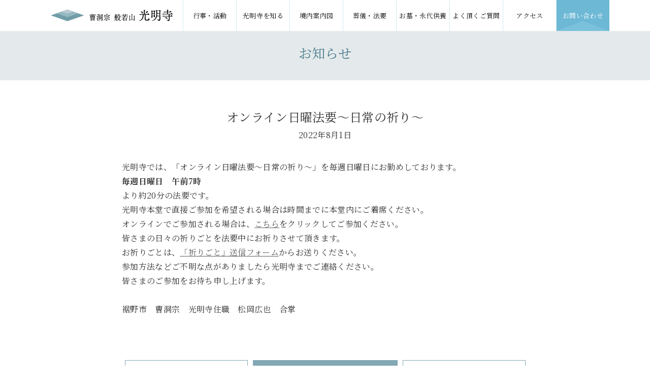

--- FILE ---
content_type: text/html; charset=UTF-8
request_url: https://susono-komyoji.org/archives/event/%E3%82%AA%E3%83%B3%E3%83%A9%E3%82%A4%E3%83%B3%E6%97%A5%E6%9B%9C%E6%B3%95%E8%A6%81%E3%80%9C%E6%97%A5%E5%B8%B8%E3%81%AE%E7%A5%88%E3%82%8A%E3%80%9C
body_size: 6575
content:
<!doctype html>
<html dir="ltr" lang="ja" prefix="og: https://ogp.me/ns#">
<head><meta charset="UTF-8">
<meta name="viewport" content="width=device-width, initial-scale=1">
<link rel="profile" href="https://gmpg.org/xfn/11">
<link href="https://use.fontawesome.com/releases/v6.4.2/css/all.css" rel="stylesheet">
<!--<script src="https://unpkg.com/ionicons@5.1.2/dist/ionicons.js"></script>-->
<script src="https://ajax.googleapis.com/ajax/libs/jquery/3.5.1/jquery.min.js"></script>
<link rel="stylesheet" href="https://cdnjs.cloudflare.com/ajax/libs/drawer/3.2.2/css/drawer.min.css">
<link rel="SHORTCUT ICON" href="https://susono-komyoji.org/wp-content/uploads/favicon.ico"/>
<script src="https://cdnjs.cloudflare.com/ajax/libs/iScroll/5.2.0/iscroll.min.js"></script>
<script src="https://unpkg.com/scrollreveal"></script>
<script src="https://cdnjs.cloudflare.com/ajax/libs/drawer/3.2.2/js/drawer.min.js"></script>
<title>オンライン日曜法要〜日常の祈り〜 | 富士山の裾野・光明寺｜裾野市・長泉町の坐禅・永代供養・葬儀</title>

		<!-- All in One SEO 4.9.3 - aioseo.com -->
	<meta name="robots" content="max-image-preview:large" />
	<link rel="canonical" href="https://susono-komyoji.org/archives/event/%e3%82%aa%e3%83%b3%e3%83%a9%e3%82%a4%e3%83%b3%e6%97%a5%e6%9b%9c%e6%b3%95%e8%a6%81%e3%80%9c%e6%97%a5%e5%b8%b8%e3%81%ae%e7%a5%88%e3%82%8a%e3%80%9c" />
	<meta name="generator" content="All in One SEO (AIOSEO) 4.9.3" />
		<meta property="og:locale" content="ja_JP" />
		<meta property="og:site_name" content="富士山の裾野・光明寺｜裾野市・長泉町の坐禅・永代供養・葬儀" />
		<meta property="og:type" content="article" />
		<meta property="og:title" content="オンライン日曜法要〜日常の祈り〜 | 富士山の裾野・光明寺｜裾野市・長泉町の坐禅・永代供養・葬儀" />
		<meta property="og:url" content="https://susono-komyoji.org/archives/event/%e3%82%aa%e3%83%b3%e3%83%a9%e3%82%a4%e3%83%b3%e6%97%a5%e6%9b%9c%e6%b3%95%e8%a6%81%e3%80%9c%e6%97%a5%e5%b8%b8%e3%81%ae%e7%a5%88%e3%82%8a%e3%80%9c" />
		<meta property="og:image" content="https://susono-komyoji.org/wp-content/uploads/ogp.jpg" />
		<meta property="og:image:secure_url" content="https://susono-komyoji.org/wp-content/uploads/ogp.jpg" />
		<meta property="og:image:width" content="1200" />
		<meta property="og:image:height" content="630" />
		<meta property="article:published_time" content="2022-08-01T06:37:32+00:00" />
		<meta property="article:modified_time" content="2022-08-17T09:47:13+00:00" />
		<meta name="twitter:card" content="summary" />
		<meta name="twitter:title" content="オンライン日曜法要〜日常の祈り〜 | 富士山の裾野・光明寺｜裾野市・長泉町の坐禅・永代供養・葬儀" />
		<meta name="twitter:image" content="https://susono-komyoji.org/wp-content/uploads/ogp.jpg" />
		<script type="application/ld+json" class="aioseo-schema">
			{"@context":"https:\/\/schema.org","@graph":[{"@type":"BreadcrumbList","@id":"https:\/\/susono-komyoji.org\/archives\/event\/%e3%82%aa%e3%83%b3%e3%83%a9%e3%82%a4%e3%83%b3%e6%97%a5%e6%9b%9c%e6%b3%95%e8%a6%81%e3%80%9c%e6%97%a5%e5%b8%b8%e3%81%ae%e7%a5%88%e3%82%8a%e3%80%9c#breadcrumblist","itemListElement":[{"@type":"ListItem","@id":"https:\/\/susono-komyoji.org#listItem","position":1,"name":"Home","item":"https:\/\/susono-komyoji.org","nextItem":{"@type":"ListItem","@id":"https:\/\/susono-komyoji.org\/archives\/event#listItem","name":"\u30a4\u30d9\u30f3\u30c8"}},{"@type":"ListItem","@id":"https:\/\/susono-komyoji.org\/archives\/event#listItem","position":2,"name":"\u30a4\u30d9\u30f3\u30c8","item":"https:\/\/susono-komyoji.org\/archives\/event","nextItem":{"@type":"ListItem","@id":"https:\/\/susono-komyoji.org\/archives\/event\/%e3%82%aa%e3%83%b3%e3%83%a9%e3%82%a4%e3%83%b3%e6%97%a5%e6%9b%9c%e6%b3%95%e8%a6%81%e3%80%9c%e6%97%a5%e5%b8%b8%e3%81%ae%e7%a5%88%e3%82%8a%e3%80%9c#listItem","name":"\u30aa\u30f3\u30e9\u30a4\u30f3\u65e5\u66dc\u6cd5\u8981\u301c\u65e5\u5e38\u306e\u7948\u308a\u301c"},"previousItem":{"@type":"ListItem","@id":"https:\/\/susono-komyoji.org#listItem","name":"Home"}},{"@type":"ListItem","@id":"https:\/\/susono-komyoji.org\/archives\/event\/%e3%82%aa%e3%83%b3%e3%83%a9%e3%82%a4%e3%83%b3%e6%97%a5%e6%9b%9c%e6%b3%95%e8%a6%81%e3%80%9c%e6%97%a5%e5%b8%b8%e3%81%ae%e7%a5%88%e3%82%8a%e3%80%9c#listItem","position":3,"name":"\u30aa\u30f3\u30e9\u30a4\u30f3\u65e5\u66dc\u6cd5\u8981\u301c\u65e5\u5e38\u306e\u7948\u308a\u301c","previousItem":{"@type":"ListItem","@id":"https:\/\/susono-komyoji.org\/archives\/event#listItem","name":"\u30a4\u30d9\u30f3\u30c8"}}]},{"@type":"Organization","@id":"https:\/\/susono-komyoji.org\/#organization","name":"\u5bcc\u58eb\u5c71\u306e\u88fe\u91ce\u30fb\u5149\u660e\u5bfa\uff5c\u88fe\u91ce\u5e02\u30fb\u9577\u6cc9\u753a\u306e\u5750\u7985\u30fb\u6c38\u4ee3\u4f9b\u990a\u30fb\u846c\u5100","description":"\u5bcc\u58eb\u5c71\u306e\u88fe\u91ce\u30fb\u5149\u660e\u5bfa\uff5c\u88fe\u91ce\u5e02\u30fb\u9577\u6cc9\u753a\u306e\u5750\u7985\u30fb\u6c38\u4ee3\u4f9b\u990a\u30fb\u846c\u5100","url":"https:\/\/susono-komyoji.org\/","logo":{"@type":"ImageObject","url":"https:\/\/susono-komyoji.org\/wp-content\/uploads\/cropped-logo-icon-header-1.png","@id":"https:\/\/susono-komyoji.org\/archives\/event\/%e3%82%aa%e3%83%b3%e3%83%a9%e3%82%a4%e3%83%b3%e6%97%a5%e6%9b%9c%e6%b3%95%e8%a6%81%e3%80%9c%e6%97%a5%e5%b8%b8%e3%81%ae%e7%a5%88%e3%82%8a%e3%80%9c\/#organizationLogo","width":100,"height":100},"image":{"@id":"https:\/\/susono-komyoji.org\/archives\/event\/%e3%82%aa%e3%83%b3%e3%83%a9%e3%82%a4%e3%83%b3%e6%97%a5%e6%9b%9c%e6%b3%95%e8%a6%81%e3%80%9c%e6%97%a5%e5%b8%b8%e3%81%ae%e7%a5%88%e3%82%8a%e3%80%9c\/#organizationLogo"}},{"@type":"WebPage","@id":"https:\/\/susono-komyoji.org\/archives\/event\/%e3%82%aa%e3%83%b3%e3%83%a9%e3%82%a4%e3%83%b3%e6%97%a5%e6%9b%9c%e6%b3%95%e8%a6%81%e3%80%9c%e6%97%a5%e5%b8%b8%e3%81%ae%e7%a5%88%e3%82%8a%e3%80%9c#webpage","url":"https:\/\/susono-komyoji.org\/archives\/event\/%e3%82%aa%e3%83%b3%e3%83%a9%e3%82%a4%e3%83%b3%e6%97%a5%e6%9b%9c%e6%b3%95%e8%a6%81%e3%80%9c%e6%97%a5%e5%b8%b8%e3%81%ae%e7%a5%88%e3%82%8a%e3%80%9c","name":"\u30aa\u30f3\u30e9\u30a4\u30f3\u65e5\u66dc\u6cd5\u8981\u301c\u65e5\u5e38\u306e\u7948\u308a\u301c | \u5bcc\u58eb\u5c71\u306e\u88fe\u91ce\u30fb\u5149\u660e\u5bfa\uff5c\u88fe\u91ce\u5e02\u30fb\u9577\u6cc9\u753a\u306e\u5750\u7985\u30fb\u6c38\u4ee3\u4f9b\u990a\u30fb\u846c\u5100","inLanguage":"ja","isPartOf":{"@id":"https:\/\/susono-komyoji.org\/#website"},"breadcrumb":{"@id":"https:\/\/susono-komyoji.org\/archives\/event\/%e3%82%aa%e3%83%b3%e3%83%a9%e3%82%a4%e3%83%b3%e6%97%a5%e6%9b%9c%e6%b3%95%e8%a6%81%e3%80%9c%e6%97%a5%e5%b8%b8%e3%81%ae%e7%a5%88%e3%82%8a%e3%80%9c#breadcrumblist"},"datePublished":"2022-08-01T15:37:32+09:00","dateModified":"2022-08-17T18:47:13+09:00"},{"@type":"WebSite","@id":"https:\/\/susono-komyoji.org\/#website","url":"https:\/\/susono-komyoji.org\/","name":"\u5bcc\u58eb\u5c71\u306e\u88fe\u91ce\u30fb\u5149\u660e\u5bfa\uff5c\u88fe\u91ce\u5e02\u30fb\u9577\u6cc9\u753a\u306e\u5750\u7985\u30fb\u6c38\u4ee3\u4f9b\u990a\u30fb\u846c\u5100","description":"\u5bcc\u58eb\u5c71\u306e\u88fe\u91ce\u30fb\u5149\u660e\u5bfa\uff5c\u88fe\u91ce\u5e02\u30fb\u9577\u6cc9\u753a\u306e\u5750\u7985\u30fb\u6c38\u4ee3\u4f9b\u990a\u30fb\u846c\u5100","inLanguage":"ja","publisher":{"@id":"https:\/\/susono-komyoji.org\/#organization"}}]}
		</script>
		<!-- All in One SEO -->

<link rel='dns-prefetch' href='//s.w.org' />
<link rel="alternate" type="application/rss+xml" title="富士山の裾野・光明寺｜裾野市・長泉町の坐禅・永代供養・葬儀 &raquo; フィード" href="https://susono-komyoji.org/feed" />
<link rel="alternate" type="application/rss+xml" title="富士山の裾野・光明寺｜裾野市・長泉町の坐禅・永代供養・葬儀 &raquo; コメントフィード" href="https://susono-komyoji.org/comments/feed" />
<script>
window._wpemojiSettings = {"baseUrl":"https:\/\/s.w.org\/images\/core\/emoji\/14.0.0\/72x72\/","ext":".png","svgUrl":"https:\/\/s.w.org\/images\/core\/emoji\/14.0.0\/svg\/","svgExt":".svg","source":{"concatemoji":"https:\/\/susono-komyoji.org\/wp-includes\/js\/wp-emoji-release.min.js?ver=6.0.11"}};
/*! This file is auto-generated */
!function(e,a,t){var n,r,o,i=a.createElement("canvas"),p=i.getContext&&i.getContext("2d");function s(e,t){var a=String.fromCharCode,e=(p.clearRect(0,0,i.width,i.height),p.fillText(a.apply(this,e),0,0),i.toDataURL());return p.clearRect(0,0,i.width,i.height),p.fillText(a.apply(this,t),0,0),e===i.toDataURL()}function c(e){var t=a.createElement("script");t.src=e,t.defer=t.type="text/javascript",a.getElementsByTagName("head")[0].appendChild(t)}for(o=Array("flag","emoji"),t.supports={everything:!0,everythingExceptFlag:!0},r=0;r<o.length;r++)t.supports[o[r]]=function(e){if(!p||!p.fillText)return!1;switch(p.textBaseline="top",p.font="600 32px Arial",e){case"flag":return s([127987,65039,8205,9895,65039],[127987,65039,8203,9895,65039])?!1:!s([55356,56826,55356,56819],[55356,56826,8203,55356,56819])&&!s([55356,57332,56128,56423,56128,56418,56128,56421,56128,56430,56128,56423,56128,56447],[55356,57332,8203,56128,56423,8203,56128,56418,8203,56128,56421,8203,56128,56430,8203,56128,56423,8203,56128,56447]);case"emoji":return!s([129777,127995,8205,129778,127999],[129777,127995,8203,129778,127999])}return!1}(o[r]),t.supports.everything=t.supports.everything&&t.supports[o[r]],"flag"!==o[r]&&(t.supports.everythingExceptFlag=t.supports.everythingExceptFlag&&t.supports[o[r]]);t.supports.everythingExceptFlag=t.supports.everythingExceptFlag&&!t.supports.flag,t.DOMReady=!1,t.readyCallback=function(){t.DOMReady=!0},t.supports.everything||(n=function(){t.readyCallback()},a.addEventListener?(a.addEventListener("DOMContentLoaded",n,!1),e.addEventListener("load",n,!1)):(e.attachEvent("onload",n),a.attachEvent("onreadystatechange",function(){"complete"===a.readyState&&t.readyCallback()})),(e=t.source||{}).concatemoji?c(e.concatemoji):e.wpemoji&&e.twemoji&&(c(e.twemoji),c(e.wpemoji)))}(window,document,window._wpemojiSettings);
</script>
<style>
img.wp-smiley,
img.emoji {
	display: inline !important;
	border: none !important;
	box-shadow: none !important;
	height: 1em !important;
	width: 1em !important;
	margin: 0 0.07em !important;
	vertical-align: -0.1em !important;
	background: none !important;
	padding: 0 !important;
}
</style>
	<link rel='stylesheet' id='sbi_styles-css'  href='https://susono-komyoji.org/wp-content/plugins/instagram-feed-pro/css/sbi-styles.min.css?ver=6.3.21768973723' media='all' />
<link rel='stylesheet' id='aioseo/css/src/vue/standalone/blocks/table-of-contents/global.scss-css'  href='https://susono-komyoji.org/wp-content/plugins/all-in-one-seo-pack/dist/Lite/assets/css/table-of-contents/global.e90f6d47.css?ver=4.9.3' media='all' />
<style id='safe-svg-svg-icon-style-inline-css'>
.safe-svg-cover{text-align:center}.safe-svg-cover .safe-svg-inside{display:inline-block;max-width:100%}.safe-svg-cover svg{height:100%;max-height:100%;max-width:100%;width:100%}

</style>
<link rel='stylesheet' id='contact-form-7-css'  href='https://susono-komyoji.org/wp-content/plugins/contact-form-7/includes/css/styles.css?ver=5.7.7' media='all' />
<link rel='stylesheet' id='komyoji-style-css'  href='https://susono-komyoji.org/wp-content/themes/komyoji/style.css?ver=1.0.0' media='all' />
<link rel="https://api.w.org/" href="https://susono-komyoji.org/wp-json/" /><link rel="alternate" type="application/json" href="https://susono-komyoji.org/wp-json/wp/v2/event/1820" /><link rel="EditURI" type="application/rsd+xml" title="RSD" href="https://susono-komyoji.org/xmlrpc.php?rsd" />
<link rel="wlwmanifest" type="application/wlwmanifest+xml" href="https://susono-komyoji.org/wp-includes/wlwmanifest.xml" /> 
<meta name="generator" content="WordPress 6.0.11" />
<link rel='shortlink' href='https://susono-komyoji.org/?p=1820' />
<link rel="alternate" type="application/json+oembed" href="https://susono-komyoji.org/wp-json/oembed/1.0/embed?url=https%3A%2F%2Fsusono-komyoji.org%2Farchives%2Fevent%2F%25e3%2582%25aa%25e3%2583%25b3%25e3%2583%25a9%25e3%2582%25a4%25e3%2583%25b3%25e6%2597%25a5%25e6%259b%259c%25e6%25b3%2595%25e8%25a6%2581%25e3%2580%259c%25e6%2597%25a5%25e5%25b8%25b8%25e3%2581%25ae%25e7%25a5%2588%25e3%2582%258a%25e3%2580%259c" />
<link rel="alternate" type="text/xml+oembed" href="https://susono-komyoji.org/wp-json/oembed/1.0/embed?url=https%3A%2F%2Fsusono-komyoji.org%2Farchives%2Fevent%2F%25e3%2582%25aa%25e3%2583%25b3%25e3%2583%25a9%25e3%2582%25a4%25e3%2583%25b3%25e6%2597%25a5%25e6%259b%259c%25e6%25b3%2595%25e8%25a6%2581%25e3%2580%259c%25e6%2597%25a5%25e5%25b8%25b8%25e3%2581%25ae%25e7%25a5%2588%25e3%2582%258a%25e3%2580%259c&#038;format=xml" />
<style>.recentcomments a{display:inline !important;padding:0 !important;margin:0 !important;}</style><link rel="icon" href="https://susono-komyoji.org/wp-content/uploads/cropped-logo-icon-header-32x32.png" sizes="32x32" />
<link rel="icon" href="https://susono-komyoji.org/wp-content/uploads/cropped-logo-icon-header-192x192.png" sizes="192x192" />
<link rel="apple-touch-icon" href="https://susono-komyoji.org/wp-content/uploads/cropped-logo-icon-header-180x180.png" />
<meta name="msapplication-TileImage" content="https://susono-komyoji.org/wp-content/uploads/cropped-logo-icon-header-270x270.png" />
	
	<script>
jQuery(document).ready(function() {
  jQuery('.drawer').drawer();
});
</script>
<script>
jQuery(function() {
    var topBtn = jQuery('.btn_scroll a');
	topBtn.hide();
    $(window).scroll(function () {
        if ($(this).scrollTop() > 300) {
            topBtn.fadeIn();
        } else {
            topBtn.fadeOut();
        }
    });
});
</script>
<script>
jQuery(function(){
jQuery('a[href^="#"]').click(function() {
      var speed = 400;
      var href= $(this).attr("href");
      var target = $(href == "#" || href == "" ? 'html' : href);
      var position = target.offset().top;
      jQuery('body,html').animate({scrollTop:position}, speed, 'swing');
      return false;
   });
});
</script>
<meta name="google-site-verification" content="dnCgODcy-u34dfnnZK-wlShzJFisLMOnxxZl2UxST1Y" />
</head>
<body data-rsssl=1 class="event-template-default single single-event postid-1820 wp-custom-logo drawer drawer--right">
	<div id="page" class="site">
		<header role="banner" class="sp_only">
    		<button type="button" class="drawer-toggle drawer-hamburger">
      			<span class="sr-only">toggle navigation</span>
      			<span class="drawer-hamburger-icon"></span>
    		</button>
			<nav class="drawer-nav" role="navigation">
				<div class="menu-menu-container"><ul id="primary-menu" class="menu"><li id="menu-item-82" class="menu-item menu-item-type-post_type menu-item-object-page menu-item-82"><a href="https://susono-komyoji.org/event">行事・活動</a></li>
<li id="menu-item-75" class="menu-item menu-item-type-post_type menu-item-object-page menu-item-75"><a href="https://susono-komyoji.org/about">光明寺を知る</a></li>
<li id="menu-item-78" class="menu-item menu-item-type-post_type menu-item-object-page menu-item-78"><a href="https://susono-komyoji.org/map">境内案内図</a></li>
<li id="menu-item-79" class="menu-item menu-item-type-post_type menu-item-object-page menu-item-79"><a href="https://susono-komyoji.org/houyou">葬儀・法要</a></li>
<li id="menu-item-70" class="menu-item menu-item-type-post_type menu-item-object-page menu-item-70"><a href="https://susono-komyoji.org/ohaka">お墓・永代供養</a></li>
<li id="menu-item-73" class="menu-item menu-item-type-post_type menu-item-object-page menu-item-73"><a href="https://susono-komyoji.org/faq">よく頂くご質問</a></li>
<li id="menu-item-74" class="menu-item menu-item-type-post_type menu-item-object-page menu-item-74"><a href="https://susono-komyoji.org/access">アクセス</a></li>
<li id="menu-item-69" class="menu-item menu-item-type-post_type menu-item-object-page menu-item-69"><a href="https://susono-komyoji.org/contactus">お問い合わせ</a></li>
</ul></div>				<ul class="list_nav_sns flexbox">
					<li><a href="https://www.instagram.com/susono_komyoji/"><i class="fab fa-instagram" target="_blank"></i></a></li>
					<li><a href="https://www.facebook.com/susono.komyoji/" target="_blank"><i class="fa-brands fa-square-facebook"></i></a></li>
					<li><a href="https://twitter.com/susono_komyoji" target="_blank"><i class="fa-brands fa-x-twitter"></i></a></li>
					<li><a href="https://lin.ee/v8GFmEG" target="_blank"><i class="fa-brands fa-line"></i></a></li>
				</ul>
			</nav>
	 	</header>
		<header class="main_header">
			<div class="container flexbox">
				<h1>
					<a href="https://susono-komyoji.org/">
						<img src="https://susono-komyoji.org/wp-content/uploads/logo-header.svg" alt="曹洞宗般若山 裾野光明寺">
					</a>
				</h1>
				<nav>
					<div class="menu-menu-container"><ul id="menu-menu" class="menu"><li class="menu-item menu-item-type-post_type menu-item-object-page menu-item-82"><a href="https://susono-komyoji.org/event">行事・活動</a></li>
<li class="menu-item menu-item-type-post_type menu-item-object-page menu-item-75"><a href="https://susono-komyoji.org/about">光明寺を知る</a></li>
<li class="menu-item menu-item-type-post_type menu-item-object-page menu-item-78"><a href="https://susono-komyoji.org/map">境内案内図</a></li>
<li class="menu-item menu-item-type-post_type menu-item-object-page menu-item-79"><a href="https://susono-komyoji.org/houyou">葬儀・法要</a></li>
<li class="menu-item menu-item-type-post_type menu-item-object-page menu-item-70"><a href="https://susono-komyoji.org/ohaka">お墓・永代供養</a></li>
<li class="menu-item menu-item-type-post_type menu-item-object-page menu-item-73"><a href="https://susono-komyoji.org/faq">よく頂くご質問</a></li>
<li class="menu-item menu-item-type-post_type menu-item-object-page menu-item-74"><a href="https://susono-komyoji.org/access">アクセス</a></li>
<li class="menu-item menu-item-type-post_type menu-item-object-page menu-item-69"><a href="https://susono-komyoji.org/contactus">お問い合わせ</a></li>
</ul></div>				</nav>
			</div>
		</header>
	<main id="primary" class="site-main">

		<header class="entry-header">
		<h1 class="entry-title">お知らせ</h1>
	</header><!-- .entry-header -->

<article id="post-1820" class="post-1820 event type-event status-publish hentry">
	
	<div class="entry-content">
	<h2 class="entry-title">オンライン日曜法要〜日常の祈り〜</h2>	<time>2022年8月1日</time>
	<div class="entry-box"><p>光明寺では、「オンライン日曜法要〜日常の祈り〜」を毎週日曜日にお勤めしております。<br />
<strong>毎週日曜日　午前7時</strong><br />
より約20分の法要です。<br />
光明寺本堂で直接ご参加を希望される場合は時間までに本堂内にご着席ください。<br />
オンラインでご参加される場合は、<a href="https://www.facebook.com/susono.komyoji/live/" rel="noopener noreferrer" target="_blank">こちら</a>をクリックしてご参加ください。<br />
皆さまの日々の祈りごとを法要中にお祈りさせて頂きます。<br />
お祈りごとは、<a href="https://susono-komyoji.org/houyou/online" title="オンライン法要" rel="noopener noreferrer" target="_blank">「祈りごと」送信フォーム</a>からお送りください。<br />
参加方法などご不明な点がありましたら光明寺までご連絡ください。<br />
皆さまのご参加をお待ち申し上げます。<br />
<br />
裾野市　曹洞宗　光明寺住職　松岡広也　合掌</p>
</div>
<ul class="navigation text-center btn flexbox">
<li class="prev"><a href="https://susono-komyoji.org/archives/event/%ef%bc%97%e6%9c%88%e3%83%bb%ef%bc%98%e6%9c%88%e9%99%90%e5%ae%9a%e5%be%a1%e6%9c%b1%e5%8d%b0%e3%81%ae%e3%81%94%e6%a1%88%e5%86%85" rel="prev"><i class="fas fa-chevron-left"></i>前のページ</a></li>
<li class="totop"><a href="https://susono-komyoji.org/">トップページへ戻る</a></li>
<li class="next"><a href="https://susono-komyoji.org/archives/event/%ef%bc%99%e6%9c%88%e9%99%90%e5%ae%9a%e5%be%a1%e6%9c%b1%e5%8d%b0%e3%81%ae%e3%81%94%e6%a1%88%e5%86%85" rel="next">次のページ<i class="fas fa-chevron-right"></i></a></li>
</ul>

		

		
		
		</div>
</article>
	</main>


<footer class="text-center">
<div class="container flexbox">
<h1 class="pc_only"><img src="https://susono-komyoji.org/wp-content/uploads/logo-footer.svg" alt="曹洞宗般若山 裾野光明寺"></h1>
<h1 class="sp_only"><img src="https://susono-komyoji.org/wp-content/uploads/logo-footer_sp.svg"></h1>
<div class="box_contact">
<p>〒410-1112<br>静岡県裾野市公文名342<br>(公文名343)</p>
<p class="box_contact_bottom">
TEL　<a href="tel:055-992-2888">055-992-2888</a><br>
FAX　055-992-2397
</p>
</div>	
<div class="box_description">
通常受付時間毎日9時〜17時<br>
・緊急のお電話は24時間受付けます。<br>
<p class="indent">・留守電になった際は、<br>
①お名前②連絡先③ご用件 <br>
をお伝えください。折り返しいたします。</p>
</div>
</div>
<p class="copy">Copyright © Susono Komyoji. All rights reserved.</p>
</footer>
</div><!-- #page -->
<!-- Custom Feeds for Instagram JS -->
<script type="text/javascript">
var sbiajaxurl = "https://susono-komyoji.org/wp-admin/admin-ajax.php";

</script>
<script src='https://susono-komyoji.org/wp-content/plugins/contact-form-7/includes/swv/js/index.js?ver=5.7.7' id='swv-js'></script>
<script id='contact-form-7-js-extra'>
var wpcf7 = {"api":{"root":"https:\/\/susono-komyoji.org\/wp-json\/","namespace":"contact-form-7\/v1"}};
</script>
<script src='https://susono-komyoji.org/wp-content/plugins/contact-form-7/includes/js/index.js?ver=5.7.7' id='contact-form-7-js'></script>
<script src='https://susono-komyoji.org/wp-content/themes/komyoji/js/navigation.js?ver=1.0.0' id='komyoji-navigation-js'></script>
<script>
  window.sr = ScrollReveal({ mobile: true});
	   sr.reveal( '.srbox', { origin: 'bottom' , distance: '50px', duration: 3000 , scale: 1, delay :0 ,opacity: 0,});
	   sr.reveal( '.srbox02', { origin: 'bottom' , distance: '50px', duration: 4000 , scale: 1, delay :0 ,opacity: 0,});
	   sr.reveal( '.srbox03', { origin: 'bottom' , distance: '50px', duration: 5000 , scale: 1, delay :0 ,opacity: 0,});	   
</script>
</body>
</html>


--- FILE ---
content_type: image/svg+xml
request_url: https://susono-komyoji.org/wp-content/uploads/btn_contact.svg
body_size: 410
content:
<?xml version="1.0" encoding="UTF-8"?> <!-- Generator: Adobe Illustrator 24.2.3, SVG Export Plug-In . SVG Version: 6.00 Build 0) --> <svg xmlns="http://www.w3.org/2000/svg" xmlns:xlink="http://www.w3.org/1999/xlink" version="1.1" id="レイヤー_1" x="0px" y="0px" viewBox="0 0 160 30.1" style="enable-background:new 0 0 160 30.1;" xml:space="preserve"> <style type="text/css"> .st0{opacity:0.5;fill:#8BC9E2;enable-background:new ;} </style> <path id="パス_58" class="st0" d="M80,0L0,30.1h160L80,0z"></path> </svg> 

--- FILE ---
content_type: image/svg+xml
request_url: https://susono-komyoji.org/wp-content/uploads/logo-header.svg
body_size: 9148
content:
<?xml version="1.0" encoding="UTF-8"?> <svg xmlns="http://www.w3.org/2000/svg" width="228.529" height="22.223" viewBox="0 0 228.529 22.223"><g id="logo" transform="translate(-17 -20.09)"><g id="グループ_344" data-name="グループ 344" transform="translate(89.396 20.09)"><g id="グループ_240" data-name="グループ 240" transform="translate(46.641 8.393)"><path id="パス_65" data-name="パス 65" d="M696.65,686.613l-.034-.006a6.2,6.2,0,0,1-3.64-1.671,8.548,8.548,0,0,0,1.447-2.71c.065-.2.105-.216.213-.253.028-.01.057-.02.09-.034.233-.1.346-.221.346-.383,0-.331-.934-.947-1.077-.947a.158.158,0,0,0-.091.03l-.021.012a1.361,1.361,0,0,0-.3.3c-.047.064-.066.069-.109.069h-1a14.224,14.224,0,0,1-2.985-.233l-.1-.019v.1c0,.219.434.815.7.815h.025c.171-.025.331-.039.485-.052a8.833,8.833,0,0,0,1.259,3.265,8.552,8.552,0,0,1-4,2.655c-.449.128-.449.227-.449.269s.024.111.189.111a8.2,8.2,0,0,0,4.769-2.321,5.613,5.613,0,0,0,2.724,1.984.2.2,0,0,0,.169-.072,3.112,3.112,0,0,1,1.111-.552c.328-.115.416-.145.416-.235S696.708,686.622,696.65,686.613Zm-4.228-5.064h1.049c.016,0,.023,0,.026.019a8.38,8.38,0,0,1-1.148,2.68,8.046,8.046,0,0,1-1.34-2.648C691.537,681.563,691.941,681.548,692.423,681.548Z" transform="translate(-683.986 -674.669)"></path><path id="パス_66" data-name="パス 66" d="M686.191,682.526a.317.317,0,0,0,.209-.265c0-.135-.125-.306-1.1-.429l-.043,0c-.141,0-.162.069-.162.111l.018.085a3.941,3.941,0,0,1,.09,1.015c0,.626-.027,1.815-.053,2.317v.044a.374.374,0,0,0,.377.4.5.5,0,0,0,.358-.155.452.452,0,0,0,.127-.339l-.01-.359c-.013-.472-.03-1.059-.03-1.531,0-.25,0-.466.013-.612C685.993,682.61,685.993,682.61,686.191,682.526Z" transform="translate(-682.389 -675.507)"></path><path id="パス_67" data-name="パス 67" d="M677.185,668.388a.308.308,0,0,0,.186-.09.368.368,0,0,1,.152-.088c.133-.024.254-.048.387-.079-.026,3.169-.445,5.273-1.245,6.252-.153.184-.207.278-.207.36a.114.114,0,0,0,.122.111c.265,0,2.234-1.448,2.234-6.857v-.083c.526-.132,1.126-.3,1.828-.5,0,.318,0,.644.007.97,0,.363.007.725.007,1.077,0,1.3-.015,2.436-.04,3.121-.011.3-.08.6-.779.6a4.755,4.755,0,0,1-.978-.115.637.637,0,0,0-.152-.017c-.106,0-.122.061-.122.1,0,.082.078.136.479.38a3.036,3.036,0,0,1,.806.593c.055.12.1.224.262.224a1.536,1.536,0,0,0,1.427-1.548v-.049c-.013-.229-.027-.6-.027-.818v-.067c-.014-1.063-.039-3.03-.04-4.7.287-.091.555-.189.814-.284a4.537,4.537,0,0,1-.4.429c-.172.163-.2.214-.2.265l.013.082h.082c.022,0,2.274-.546,2.3-3.968,0-.272,0-.28.24-.446h.9a.1.1,0,0,1,.053.065c0,.55-.013,1.04-.024,1.472-.009.338-.017.64-.017.9,0,1.176.624,1.269,1.44,1.269,1.2,0,1.992-.131,1.992-.771a.594.594,0,0,0-.264-.493,4.18,4.18,0,0,1-.182-.973c-.065-.528-.074-.6-.173-.6-.074,0-.09.071-.1.1,0,.009,0,.021-.011.044l-.043.264c-.147.905-.229,1.4-.463,1.459a3.337,3.337,0,0,1-.692.056c-.57,0-.6,0-.6-1,0-.313.013-.647.025-.97.005-.144.011-.285.014-.417.006-.078.036-.094.146-.145a1.37,1.37,0,0,0,.135-.068.336.336,0,0,0,.2-.306c0-.374-.912-.844-1-.844a.173.173,0,0,0-.141.056c-.013.014-.047.06-.083.11s-.084.116-.105.139l-.029.037a.417.417,0,0,1-.073.083h-.917l-.013-.011a.332.332,0,0,0-.051-.037,7.594,7.594,0,0,0-1.144-.51c-.01,0-.1,0-.1.111v.055a10.787,10.787,0,0,1,.107,1.322,5.487,5.487,0,0,1-.575,2.838.271.271,0,0,0-.125.016l-.319.06c-.2.038-.414.079-.635.115,0-.745,0-1.387.014-1.791.013-.254.022-.312.2-.448a.5.5,0,0,0,.254-.392c0-.366-.812-.874-.956-.874-.1,0-.178.062-.417.446a.125.125,0,0,1-.094.052h-.983c.185-.231.361-.49.527-.739l.02-.032c.054-.085.082-.128.175-.137.455-.047.49-.265.49-.33,0-.418-1.377-.815-1.44-.815-.081,0-.122.057-.122.17,0,.043,0,.088.006.137s.008.11.008.171a5.978,5.978,0,0,1-.249,1.569,4.712,4.712,0,0,0-1.136-.55.1.1,0,0,0-.109.111.341.341,0,0,0,.015.1,13.3,13.3,0,0,1,.16,1.57c.023.6.036,1.328.048,1.974l0,.263-.049,0c-.079.007-.141.007-.226.013-.055,0-.115.008-.18.008a5.166,5.166,0,0,1-.807-.058h-.081c-.11,0-.122.078-.122.111C676.444,667.314,676.895,668.388,677.185,668.388Zm2.227-2.3c.168.346.371.4.477.4a.559.559,0,0,0,.472-.595c0-.714-.881-.9-1.346-.9a1.187,1.187,0,0,0-.228.017c0-.162,0-.318,0-.463,0-.169.013-.254.087-.315l.019-.014h1.655c.067,0,.067.023.067.053.008.3.011.75.015,1.287,0,.379.006.8.011,1.251-.593.089-1.26.185-1.842.244-.008-.571-.011-1.193-.012-1.754A2.888,2.888,0,0,1,679.412,666.084Z" transform="translate(-676.444 -661.611)"></path><path id="パス_68" data-name="パス 68" d="M723.824,677.429c.013.228.013.414.013.506,0,.636-.017,1.564-.148,3.109v.044a.423.423,0,0,0,.471.448.735.735,0,0,0,.493-.192.457.457,0,0,0,.127-.346l-.012-.577h4.192l-.011.488v.016a.451.451,0,0,0,.485.478.679.679,0,0,0,.473-.193.521.521,0,0,0,.133-.407l0-.058c-.053-.919-.1-1.786-.1-2.445,0-.773,0-.773.232-.9a.477.477,0,0,0,.266-.376c0-.463-1.08-.932-1.131-.932-.124,0-.217.109-.523.488a.153.153,0,0,1-.136.055h-3.572a4.288,4.288,0,0,0-.385-.26l-.029-.018c.386-.546.731-1.131,1.021-1.641h6.074c.35,0,.377-.2.377-.258a2.765,2.765,0,0,0-1.249-1.293l-.048-.01a.294.294,0,0,0-.076-.011c-.3,0-.836.948-.838.951a.172.172,0,0,1-.144.09h-3.807c.243-.462.458-.9.639-1.309.059-.138.081-.145.224-.188l.048-.015c.221-.069.448-.165.448-.356,0-.408-1.439-.9-1.454-.9-.1,0-.112.1-.114.135,0,.014,0,.03-.007.057a6.815,6.815,0,0,1-.858,2.58h-.3a41.582,41.582,0,0,1-4.2-.234l-.092-.012v.093c0,.222.389.829.687.829h.023c1.14-.127,2.7-.146,3.529-.146h.08a17.526,17.526,0,0,1-3.963,5.1c-.182.138-.275.244-.275.315a.1.1,0,0,0,.108.111A8.866,8.866,0,0,0,723.824,677.429Zm5.14,2.448h-4.2c-.011-.466-.011-.888-.011-1.3,0-.3,0-.584.013-.848l0-.115c.006-.272.006-.272.164-.38l.1-.071h3.835c.024,0,.08,0,.08.086.027.349.027.748.027,1.211C728.976,678.881,728.976,679.352,728.965,679.877Z" transform="translate(-706.588 -668.35)"></path><path id="パス_69" data-name="パス 69" d="M721.171,664.907h.023c.992-.111,2.216-.148,2.774-.159,0,.4-.025.92-.067,1.545v.044a.411.411,0,0,0,.445.419.684.684,0,0,0,.46-.18.435.435,0,0,0,.12-.33c-.01-.323-.02-.732-.03-1.141l-.008-.359h2.74c0,.329-.012.816-.053,1.4v.044a.411.411,0,0,0,.445.419.684.684,0,0,0,.46-.18.435.435,0,0,0,.12-.33c-.01-.3-.019-.646-.028-.994l-.01-.36h3.36c.35,0,.377-.2.377-.258a2.8,2.8,0,0,0-1.249-1.308l-.029-.006a.171.171,0,0,1-.029-.005.306.306,0,0,0-.065-.009c-.082,0-.275,0-.851.966a.171.171,0,0,1-.144.09h-1.372c0-.788.013-.946.209-1.047.218-.1.329-.227.329-.367,0-.482-1.373-.58-1.387-.58-.081,0-.216,0-.216.126a.216.216,0,0,0,.008.056.153.153,0,0,1,.006.047,10.544,10.544,0,0,1,.133,1.422v.344h-2.756c0-.919.023-.957.209-1.047.218-.1.329-.227.329-.367,0-.482-1.373-.58-1.387-.58-.081,0-.216,0-.216.126a.216.216,0,0,0,.008.056.16.16,0,0,1,.006.047,10.536,10.536,0,0,1,.133,1.422v.328a33.039,33.039,0,0,1-3.4-.217l-.093-.013v.093C720.471,664.289,720.868,664.907,721.171,664.907Z" transform="translate(-706.706 -662.03)"></path><path id="パス_70" data-name="パス 70" d="M766.681,667.11v.367c0,1.526-.055,6.08-.107,7.127v.044a.432.432,0,0,0,.458.463.6.6,0,0,0,.62-.551v-1.106h7.637c-.011.43-.011.767-.011.915v.029a.474.474,0,0,0,.485.536.7.7,0,0,0,.485-.211.558.558,0,0,0,.162-.418c-.053-.973-.081-4.183-.081-6.126,0-.711,0-1.272.013-1.432.03-.438.032-.44.163-.5.04-.019.088-.043.15-.08.131-.086.266-.194.266-.347,0-.41-1.509-.7-1.642-.7a.1.1,0,0,0-.109.111.417.417,0,0,0,.015.119,12.771,12.771,0,0,1,.146,2.579c0,1.327-.013,3.524-.026,4.963h-3.336c-.012-.967-.012-2.14-.012-3.38,0-2.565.016-4.809.04-5.717.013-.46.025-.466.225-.575.253-.129.381-.267.381-.41,0-.42-1.692-.639-1.709-.639a.1.1,0,0,0-.109.111.334.334,0,0,0,.015.1,13.821,13.821,0,0,1,.133,2.084c.013.512.013,1.225.013,2.051,0,2.127-.027,4.88-.053,6.371h-3.255c0-.373,0-.777-.007-1.2,0-.483-.007-.985-.007-1.479,0-1.82.016-3.211.04-3.544.028-.429.045-.437.177-.5a1.565,1.565,0,0,0,.163-.084.458.458,0,0,0,.252-.347c0-.481-1.612-.7-1.629-.7a.1.1,0,0,0-.109.111.414.414,0,0,0,.015.118A11.788,11.788,0,0,1,766.681,667.11Z" transform="translate(-738.357 -661.998)"></path></g><g id="グループ_241" data-name="グループ 241" transform="translate(0 8.261)"><path id="パス_71" data-name="パス 71" d="M541.067,691.023a.427.427,0,0,0,.431.478.617.617,0,0,0,.46-.189.646.646,0,0,0,.173-.468c-.013-.3-.03-.562-.046-.818-.032-.509-.062-.989-.062-1.643v-.44c0-.271,0-.394.2-.516.163-.1.349-.232.349-.422,0-.355-.889-.962-1.077-.962a.357.357,0,0,0-.216.08,1.772,1.772,0,0,0-.177.214c-.049.064-.1.128-.143.18s-.057.054-.1.054H536.7a4.579,4.579,0,0,0-1.279-.616.115.115,0,0,0-.108.126.355.355,0,0,0,.015.106,8.174,8.174,0,0,1,.16,1.522c0,1.085-.03,2-.108,3.27v.044a.452.452,0,0,0,.472.493.654.654,0,0,0,.457-.189.484.484,0,0,0,.136-.364l-.011-.444h4.649Zm.027-2.294c0,.385,0,.784-.012,1.245h-4.657l0-.164c-.01-.4-.019-.756-.02-1.08Zm-4.472-1.555.028-.02c.017-.012.034-.024.051-.038h4.326a.068.068,0,0,1,.04.068l0,.1c.011.311.021.607.023.9H536.4C536.4,687.417,536.448,687.3,536.622,687.173Z" transform="translate(-532.794 -678.212)"></path><path id="パス_72" data-name="パス 72" d="M527.962,664.271h.022c1.065-.11,2.847-.149,3.489-.16v1.126H530.1a.126.126,0,0,0-.044-.042,3.022,3.022,0,0,0-1.234-.545c-.01,0-.1,0-.1.111a.366.366,0,0,0,.015.118,12.5,12.5,0,0,1,.146,1.7c0,.506-.023,1.707-.108,2.64v.059a.4.4,0,0,0,.418.419.638.638,0,0,0,.449-.194.447.447,0,0,0,.13-.332l-.008-.133H536.6v.2a.408.408,0,0,0,.431.448.589.589,0,0,0,.417-.178.539.539,0,0,0,.148-.406c-.006-.132-.014-.291-.024-.465-.031-.6-.07-1.342-.07-1.848v-.147c0-.4.078-.465.215-.546l.036-.021c.145-.085.326-.191.326-.386,0-.406-.95-.918-1.1-.918-.128,0-.257.133-.483.415-.04.054-.057.054-.1.054h-1.6c0-.217,0-.428.007-.629,0-.174.005-.341.006-.5h3.968c.241,0,.364-.082.364-.243a2.652,2.652,0,0,0-1.2-1.277.235.235,0,0,0-.115-.022c-.313,0-.833.928-.838.937a.19.19,0,0,1-.144.09h-2.03c0-.692.04-.736.183-.8.205-.1.328-.245.328-.381,0-.433-1.4-.522-1.414-.522a.106.106,0,0,0-.122.111.348.348,0,0,0,.016.107,7.259,7.259,0,0,1,.132,1.483h-1.572c0-.683.014-.724.17-.8.2-.1.327-.245.327-.381,0-.433-1.4-.522-1.413-.522-.11,0-.122.078-.122.111a.348.348,0,0,0,.016.107,6.881,6.881,0,0,1,.132,1.482c-1.079-.018-3.011-.1-4.118-.247l-.092-.012v.092C527.262,663.653,527.659,664.271,527.962,664.271Zm3.524,3.08c0,.256,0,.5-.008.717,0,.156,0,.3-.005.424h-1.707c0-.19,0-.388-.007-.584s-.006-.379-.006-.558Zm-1.538-1.512.028-.02a.5.5,0,0,0,.05-.038h1.46v1.025h-1.733c0-.09,0-.172.008-.245s.005-.143.005-.2C529.79,665.945,529.79,665.945,529.948,665.839Zm2.388-.6c0-.217,0-.428.007-.629,0-.174.005-.341.006-.5h1.586v1.127Zm0,1.569v-1.025h1.6v1.025Zm0,1.686V667.35h1.6c0,.256,0,.5-.008.717,0,.156,0,.3-.005.424Zm2.449-1.142h1.841c0,.37-.012.764-.024,1.142h-1.8c0-.109,0-.237,0-.379C534.789,667.89,534.785,667.631,534.784,667.35Zm0-.545c0-.163,0-.331.006-.5s.006-.351.007-.525h1.735c.065,0,.066.079.066.084.012.253.025.584.026.941Z" transform="translate(-527.262 -661.673)"></path><path id="パス_73" data-name="パス 73" d="M573.33,663.589h0a4.336,4.336,0,0,1,1.015,1.177c.2.388.436.469.6.469a.638.638,0,0,0,.579-.683c0-.886-1.245-1.3-2.086-1.3-.191,0-.3,0-.3.111C573.139,663.432,573.191,663.475,573.33,663.589Z" transform="translate(-558.795 -662.608)"></path><path id="パス_74" data-name="パス 74" d="M570.143,676.018c-.188,0-.4.019-.4.169,0,.1.115.171.383.24a1.243,1.243,0,0,1,1.03,1.344,6.315,6.315,0,0,1-.064.757c-.023.18-.046.365-.057.548v.176c0,.776.311,1.123.62,1.123a.555.555,0,0,0,.436-.25,1.537,1.537,0,0,0,.086-1.411,4.643,4.643,0,0,1-.2-1.4c0-1.5.446-3.162,1.839-6.852a1.327,1.327,0,0,0,.085-.378c0-.1-.052-.125-.1-.125-.287,0-2.131,4.1-2.62,5.422C570.968,675.989,570.679,676.018,570.143,676.018Z" transform="translate(-556.458 -667.219)"></path><path id="パス_75" data-name="パス 75" d="M569.625,674.219l.056.038a4.212,4.212,0,0,1,1.118,1,.656.656,0,0,0,.538.344.619.619,0,0,0,.552-.668c0-.763-.911-1.035-1.763-1.035-.647,0-.647.086-.647.155S569.532,674.157,569.625,674.219Z" transform="translate(-556.281 -669.926)"></path><path id="パス_76" data-name="パス 76" d="M583.151,668.083c0,1.333-.014,4.677-.148,6.937v.044c0,.4.239.536.445.536a.761.761,0,0,0,.444-.218.566.566,0,0,0,.162-.422c-.013-.85-.013-1.868-.013-2.946,0-2.956.026-6.363.04-7.362,0-.388,0-.428.182-.565a.552.552,0,0,0,.081-.072h4.687c.041,0,.08.06.08.127.042,1.07.067,2.813.067,4.66,0,1.475-.014,3.1-.027,4.5-.013.587-.089.844-.766.844a8.456,8.456,0,0,1-1.557-.218.648.648,0,0,0-.152-.017c-.034,0-.135,0-.135.1s.121.179.642.5a4.5,4.5,0,0,1,.985.705c.083.135.129.2.284.2a1.82,1.82,0,0,0,1.736-1.959c0-.323-.008-.558-.016-.829-.009-.237-.017-.508-.024-.9,0-.486-.012-1.072-.02-1.7-.016-1.23-.034-2.623-.034-3.686,0-1.844.028-1.86.188-1.953.227-.131.431-.268.431-.5,0-.361-.992-1.035-1.144-1.035s-.328.172-.523.5c-.054.073-.1.1-.123.1h-4.531l-.008-.006-.023-.019a5.11,5.11,0,0,0-1.316-.693c-.043,0-.1.022-.1.126a.485.485,0,0,0,.015.117A39.57,39.57,0,0,1,583.151,668.083Z" transform="translate(-565.539 -662.253)"></path><path id="パス_77" data-name="パス 77" d="M592.25,677.58l0-.052c.008-.2.008-.2.083-.261.021-.019.047-.041.077-.069l.042-.036a.5.5,0,0,0,.227-.362c0-.318-.778-.859-.943-.859a.216.216,0,0,0-.159.091c-.016.022-.037.048-.06.075a1.53,1.53,0,0,0-.2.287.134.134,0,0,1-.09.075h-.942a5.117,5.117,0,0,0-1.116-.645.115.115,0,0,0-.108.126.157.157,0,0,0,.006.041.252.252,0,0,1,.008.06,11.749,11.749,0,0,1,.12,1.585c0,.2,0,.4.007.588s.006.362.006.542c0,.625-.01,1.339-.081,2.332v.044c0,.363.209.492.4.492a.575.575,0,0,0,.553-.582l-.012-.87h1.314l-.012.637c0,.374.218.507.4.507a.534.534,0,0,0,.377-.174.631.631,0,0,0,.175-.469c-.037-.745-.094-1.872-.094-2.65,0-.093,0-.178.007-.256S592.25,677.64,592.25,677.58Zm-2.025-.509.042-.043,1.1,0s.017.02.017.1c.013.291.013.685.013,1.14,0,.416,0,.886-.011,1.37h-1.319c0-.222,0-.414-.008-.59s-.006-.311-.006-.457c0-.165,0-.319.007-.476s.007-.333.007-.521C590.071,677.223,590.106,677.188,590.226,677.071Z" transform="translate(-569.739 -671.248)"></path><path id="パス_78" data-name="パス 78" d="M592.063,670.119c0-.39-.76-.937-.948-1.027l-.025-.011h-.018a.309.309,0,0,0-.073-.012c-.263,0-.6.732-.6.732a.213.213,0,0,1-.09.075H589.8a19.2,19.2,0,0,1-2.155-.2l-.092-.012v.093c0,.191.329.786.619.786h.023c.751-.083,1.248-.131,1.565-.131h1.964C592.038,670.406,592.063,670.186,592.063,670.119Z" transform="translate(-568.704 -666.605)"></path><path id="パス_79" data-name="パス 79" d="M621.734,685.967c0-.156-.015-.349-.029-.536-.013-.17-.025-.331-.025-.45-.008-.235-.027-.848-.027-1.463,0-1.2.013-1.208.222-1.3.126-.059.195-.142.195-.235a.154.154,0,0,0,0-.036h3.824c.35,0,.378-.2.378-.258,0-.388-1.049-1.357-1.373-1.357-.3,0-.823.991-.825,1a.212.212,0,0,1-.157.089h-3.135c-.748,0-3.364-.057-4.725-.234l-.092-.012v.093c0,.22.413.845.714.845h.023c1.18-.132,3.288-.161,4.008-.161.056.538.072,1.984.072,2.7,0,.518-.015.969-.027,1.2-.023.4-.252.553-.82.553a9.71,9.71,0,0,1-1.449-.174c-.266-.059-.287.03-.287.08,0,.089.094.149.577.419a3.6,3.6,0,0,1,1,.684c.067.131.115.226.283.226A1.742,1.742,0,0,0,621.734,685.967Z" transform="translate(-588.229 -674.344)"></path><path id="パス_80" data-name="パス 80" d="M614.891,666.382c.638,0,1.409-.979,1.515-2.3l7.363-.009a7.049,7.049,0,0,1-.859,1.549,2.521,2.521,0,0,0-.666-.456.281.281,0,0,0-.155-.059c-.193,0-.666.662-.771.834a.174.174,0,0,1-.144.075h-.713a27.241,27.241,0,0,1-3.835-.219l-.094-.014v.095c0,.216.42.829.727.829h.023a29.563,29.563,0,0,1,3.112-.161H623c.305,0,.351-.171.351-.272a.68.68,0,0,0-.212-.407c.164-.1.351-.234.547-.371a4.372,4.372,0,0,1,1.433-.8c.534-.04.614-.288.614-.433,0-.513-1.128-1.167-1.279-1.167-.17,0-.363.2-.491.364a.317.317,0,0,1-.169.091h-3.335c0-.2.01-.418.026-.676.03-.5.048-.516.192-.6a1.87,1.87,0,0,0,.167-.1.494.494,0,0,0,.247-.358c0-.45-1.666-.624-1.682-.624l-.1.015v.082a.375.375,0,0,0,.015.12,10.869,10.869,0,0,1,.146,2.021v.124h-3.07c-.016-.308-.074-.983-.266-.983-.082,0-.144.1-.161.244a3.566,3.566,0,0,1-1.253,2.212,1.112,1.112,0,0,0-.4.779A.561.561,0,0,0,614.891,666.382Z" transform="translate(-587.105 -661.189)"></path><path id="パス_81" data-name="パス 81" d="M612.108,692.335a9.735,9.735,0,0,0,3.813-2.607h0c.093-.1.121-.12.142-.12a.246.246,0,0,1,.044.005c.045.008.1.008.152.015a.529.529,0,0,0,.087.008c.329,0,.364-.18.364-.257,0-.325-1.08-1.079-1.279-1.079-.114,0-.125.111-.129.153,0,.014,0,.03-.006.047-.143.826-2.245,2.937-3.067,3.447-.183.1-.271.19-.271.277C611.959,692.289,612.02,692.335,612.108,692.335Z" transform="translate(-585.478 -679.824)"></path><path id="パス_82" data-name="パス 82" d="M637.739,689.238c-.093,0-.135.058-.135.111a.254.254,0,0,0,.112.181,7.719,7.719,0,0,1,1.982,2.363.773.773,0,0,0,.625.5.663.663,0,0,0,.593-.727C640.915,690.388,638.076,689.238,637.739,689.238Z" transform="translate(-603.105 -680.469)"></path></g><g id="グループ_242" data-name="グループ 242" transform="translate(92.725)"><path id="パス_83" data-name="パス 83" d="M847.685,671.27a.158.158,0,0,0,.175.156c.448,0,2.446-1.508,3.8-2.752l.09-.079c.135-.119.2-.174.346-.174a.189.189,0,0,1,.029.006c.051.013.146.016.235.028a1.131,1.131,0,0,0,.148.013c.626,0,.674-.336.674-.439,0-.628-1.994-2.048-2.215-2.048-.148,0-.185.14-.234.327l-.035.107a5.176,5.176,0,0,1-.475,1.122,25.26,25.26,0,0,1-2.284,3.313A.838.838,0,0,0,847.685,671.27Z" transform="translate(-835.79 -663.497)"></path><path id="パス_84" data-name="パス 84" d="M833.088,670.518h0c.4.956.9,1.1,1.163,1.1.508,0,.891-.5.891-1.173,0-2.276-3.518-2.994-3.843-2.994-.171,0-.2.1-.2.156,0,.1.067.172.233.352A9.8,9.8,0,0,1,833.088,670.518Z" transform="translate(-827.478 -664.234)"></path><path id="パス_85" data-name="パス 85" d="M843.409,679.932a7.347,7.347,0,0,1-.4-2.1c-.106-.95-.119-1.072-.287-1.072-.144,0-.175.172-.194.274-.7,3.8-1.152,3.8-3.343,3.8-2.625,0-2.625-.25-2.625-1.879,0-1.909.065-5.49.13-6.4.039-.616.086-.635.391-.76s.5-.317.5-.526a.412.412,0,0,0,0-.058h5.494c.53,0,.609-.275.609-.439a4.6,4.6,0,0,0-2.044-2.174.412.412,0,0,0-.215-.04c-.429,0-1.148,1.154-1.439,1.653a.256.256,0,0,1-.232.121H834.93c0-.29,0-.638-.009-1.021-.006-.56-.012-1.194-.012-1.827,0-1.126.021-2.247.043-2.855.046-.792.086-.813.306-.931a2.449,2.449,0,0,0,.285-.173.743.743,0,0,0,.407-.583c0-.71-2.688-1.031-2.715-1.031a.144.144,0,0,0-.154.156.6.6,0,0,0,.024.193,28.431,28.431,0,0,1,.236,4.846c0,.981-.022,2.285-.04,3.227h-1.325c-1.1,0-4.764-.065-7.038-.354l-.148-.019v.15c0,.355.679,1.362,1.174,1.362H826c1.49-.154,3.43-.206,4.986-.233.018.292.035.695.035,1.073,0,5.59-1.869,8.619-6.453,10.453-.677.287-.732.4-.732.5,0,.054.027.179.284.179a3.822,3.822,0,0,0,.631-.1l.094-.019c5.218-1.267,7.786-4.713,7.849-10.534.018-.917.086-.946.286-1.034l.067-.03a.541.541,0,0,0,.364-.453.317.317,0,0,0-.005-.058h1.622c.034.341.052.734.052,1.146,0,.221-.006.443-.011.654-.005.195-.01.382-.01.551-.013,1.221-.034,2.337-.059,3.619-.016.829-.033,1.727-.05,2.769v.071c0,2.283,2.107,2.474,4.082,2.474,3.241,0,4.885-.569,4.885-1.693A1.124,1.124,0,0,0,843.409,679.932Z" transform="translate(-823.835 -661.452)"></path><path id="パス_86" data-name="パス 86" d="M887.865,662.328c-.212,0-.455.238-.745.731a.238.238,0,0,1-.189.121h-3.658a9.488,9.488,0,0,0-2.224-1.042c-.016,0-.154.005-.154.179a.676.676,0,0,0,.025.194,24.5,24.5,0,0,1,.345,3.052c.067,1.946.108,3.459.108,4.987,0,6.093-2.505,10.127-7.445,11.989-.574.208-.651.347-.651.455s.061.227.349.227a1.952,1.952,0,0,0,.6-.1c4.671-1.279,7.5-4.254,8.409-8.843h4.622c0,2.306-.024,4.312-.065,5.66-.02.585-.141,1.032-1.475,1.032a15.413,15.413,0,0,1-2.885-.353,1.486,1.486,0,0,0-.284-.026c-.171,0-.2.1-.2.156,0,.131.1.194,1.026.667a7.973,7.973,0,0,1,2.116,1.312l.032.058c.11.2.2.365.474.365a3.035,3.035,0,0,0,2.953-2.947c0-.245-.011-.559-.022-.862-.011-.286-.021-.564-.021-.771-.007-.74-.021-1.7-.036-2.781-.032-2.2-.072-4.945-.072-7.177,0-1.419.027-2.608.043-3.188,0-.087,0-.165.005-.237,0-.351,0-.482.339-.707.233-.153.525-.343.525-.646C889.712,663.092,888.07,662.328,887.865,662.328Zm-4.928,5.914c-.021-1.158-.041-2.254-.041-3.393,0-.369.053-.534.206-.651a1.765,1.765,0,0,0,.15-.117h3.789c.108,0,.151.036.151.132.012.525.017,1.243.024,2.074,0,.595.01,1.252.018,1.955Zm.013,1.608c0-.244-.009-.489-.01-.729h4.294c0,.669.006,1.364.01,2.068.005.731.011,1.473.011,2.21h-4.47a19.512,19.512,0,0,0,.176-2.684C882.961,670.431,882.956,670.14,882.95,669.85Z" transform="translate(-848.619 -661.57)"></path><path id="パス_87" data-name="パス 87" d="M872.906,677.462c0-.342,0-.705-.01-1.083s-.01-.744-.011-1.128H876l-.02,1.146a.713.713,0,0,0,.718.817.983.983,0,0,0,.957-.983v-.054c-.087-1.539-.152-5.275-.152-7.586,0-2.163.02-2.176.366-2.406.234-.153.525-.343.525-.646,0-.644-1.428-1.5-1.8-1.5-.212,0-.455.238-.745.73a.237.237,0,0,1-.189.121h-2.312a10.292,10.292,0,0,0-2.051-1.041c-.015,0-.153.005-.153.179a.6.6,0,0,0,.024.19,25.573,25.573,0,0,1,.236,4.328c0,1.551-.011,6.782-.152,8.989v.071a.7.7,0,0,0,.718.771A.937.937,0,0,0,872.906,677.462Zm3.123-7.178c0,1.34,0,2.833-.019,4.09h-3.125c0-.707-.006-1.429-.011-2.137-.005-.672-.01-1.332-.01-1.953Zm-2.891-4.38c.05-.037.1-.074.146-.114h2.594c.106,0,.107.123.108.138.042.571.043,1.912.043,3.478h-3.166C872.863,666.582,872.886,666.06,873.138,665.9Z" transform="translate(-847.549 -662.427)"></path><path id="パス_88" data-name="パス 88" d="M929.489,681.108c-.407,0-1.256,1.447-1.266,1.464a.281.281,0,0,1-.232.121h-1.93v-.551c.018-.794.081-.826.346-.957l.091-.046a.566.566,0,0,0,.323-.467c0-.712-2.344-.841-2.368-.841-.078,0-.24,0-.24.2a.41.41,0,0,0,.027.158,12.987,12.987,0,0,1,.233,2.444v.057h-4.362a72.415,72.415,0,0,1-7.47-.377l-.151-.021v.152c0,.355.679,1.362,1.173,1.362h.037c1.888-.212,5.189-.259,6.3-.259H924.5c.019.971.019,2.413.019,3.583,0,.925,0,1.724-.022,2.126-.013.463-.2,1.079-1.67,1.079a11.831,11.831,0,0,1-2.229-.281,1.214,1.214,0,0,0-.267-.026c-.171,0-.2.1-.2.155,0,.138.111.21,1.082.706a8,8,0,0,1,1.654.977c.022.032.041.063.06.092a.485.485,0,0,0,.439.3,2.732,2.732,0,0,0,2.758-2.828c0-.25-.017-.567-.034-.874-.016-.28-.03-.546-.03-.739-.021-.687-.022-2.8-.022-4.265h4.948c.511,0,.566-.29.566-.415C931.553,682.464,929.865,681.108,929.489,681.108Z" transform="translate(-868.276 -670.439)"></path><path id="パス_89" data-name="パス 89" d="M929.468,667.506c-.311,0-.624.468-1.31,1.535a.346.346,0,0,1-.253.145H922.74c0-.755,0-2.014.02-3.143h6.1c.486,0,.588-.239.588-.439,0-.646-1.688-1.953-2.063-1.953-.219,0-.544.355-1.158,1.266l-.068.1-.018.025a.351.351,0,0,1-.254.145h-3.124c0-.687.022-1.25.043-1.516.049-.765.068-.776.3-.916.063-.037.137-.082.231-.147.213-.163.421-.341.421-.578,0-.727-2.6-1.031-2.628-1.031a.143.143,0,0,0-.153.156.586.586,0,0,0,.024.189,30,30,0,0,1,.236,3.406v.436h-.063a54.818,54.818,0,0,1-6.472-.377l-.15-.022v.152c0,.355.666,1.362,1.152,1.362h.036a52.629,52.629,0,0,1,5.325-.259h.194c0,.563-.007,1.226-.012,1.838,0,.5-.009.957-.009,1.3h-1.063a74.663,74.663,0,0,1-7.622-.377l-.15-.021v.152c0,.355.666,1.362,1.152,1.362h.036c1.888-.213,5.314-.26,6.475-.26h10.983c.485,0,.588-.239.588-.439C931.64,668.98,930,667.506,929.468,667.506Z" transform="translate(-868.232 -661)"></path><path id="パス_90" data-name="パス 90" d="M926.431,692.5c0-.761-.8-2.048-3.778-2.048a3.412,3.412,0,0,0-1.111.127l-.084.033v.09c0,.125.12.2.4.354a11.621,11.621,0,0,1,2.636,1.8,1.624,1.624,0,0,0,1.093.584A.866.866,0,0,0,926.431,692.5Z" transform="translate(-872.769 -675.765)"></path></g></g><g id="グループ_345" data-name="グループ 345" transform="translate(17 20.09)"><path id="パス_132" data-name="パス 132" d="M126.154,366,95,377.112l31.154,11.112,31.154-11.112Z" transform="translate(-95 -366)" fill="#719da8"></path><path id="パス_133" data-name="パス 133" d="M168.147,366.178,148,373.364l20.147,7.186,20.146-7.186Z" transform="translate(-136.992 -366.141)" fill="#95b9c1"></path><path id="パス_134" data-name="パス 134" d="M203.6,366.178l-10.852,3.871L203.6,373.92l10.852-3.871Z" transform="translate(-172.448 -366.141)" fill="#bacad1"></path></g></g></svg> 